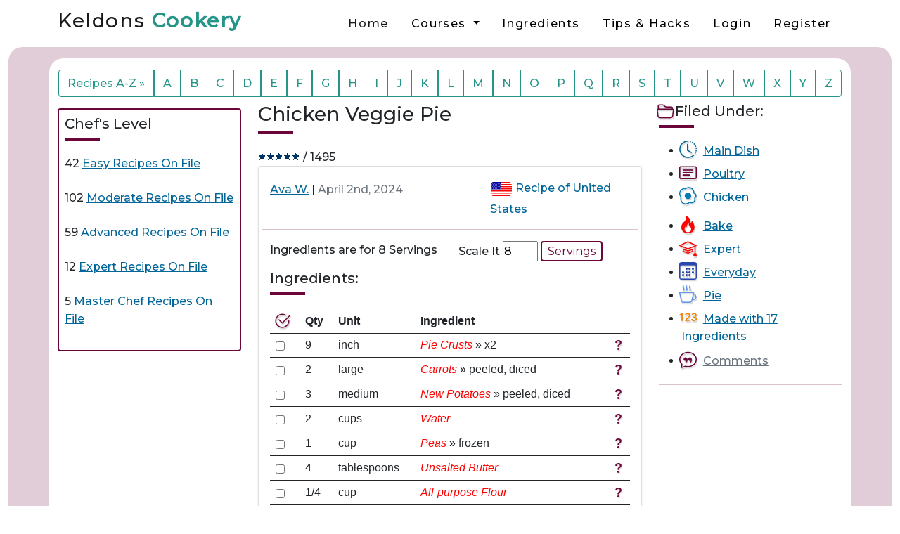

--- FILE ---
content_type: text/html; charset=UTF-8
request_url: https://www.keldons.com/recipes/chicken-veggie-pie
body_size: 14207
content:
<!-- <style>
.hide-on-screen {display:none;}
.yesPrint, .noPrint {display:block;}

@media print {
   .hide-on-screen {display:block;}
   .noPrint {display:none;}
}
</style>
</head>
<body>

<div class="hide-on-screen">Keldons Cookery
    <br>
    https://www.keldons.com
</div>
<div class="yesPrint">Show on screen and print</div>
<div class="noPrint">Shown on screen and hidden in print</div>
-->

<style>
    i.bi {
        display: inline-block;
        /* padding: 0.1em 0.3em; */
        font-size: 1.15rem ;
        transform: scale(1.35);
        text-decoration: none;
    }
    * {
        box-sizing: border-box;
    }

    p {
    font-size: 100%;
    line-height: 1.5;
    margin-bottom: 0;
    margin-top: 5px;
    padding: 0;
    }

    .title {
    color: #d13525;
    font-family: 'Bree Serif', serif;
    }

    .ingredients
    {
        color: #d13525;
        font-family: 'Bree Serif', serif;
        font-size: 120%;
        font-style: italic;
    }
    .related {
    box-shadow: 0 48px 80px -32px rgba(76,63,84, 1.0);
    }

    .input {
    position: absolute;
    opacity: 0;
    }
    input[type="number"]
    {
        width: 50px;
    }



.popup-info {
    position: absolute;
    width: 300px;
    background: white;
    border: 2px solid black;
    margin: auto;
    top: 50%;
    left: 50%;
    transform: translate(-50%, -50%);
    z-index: 10;
    display: none;
    max-height: calc(100vh - 20px);
    overflow-y: auto;
    padding: 10px;
}

.popup-close-btn {
    position: absolute;
    bottom: 0;
    left: 0; /* Adjust the distance from the right */
    width: 100%; /* Width of the close button */
    height: 30px; /* Height of the close button */
    font-size: 24px; /* Adjust the font size of the X */
    line-height: 30px; /* Center the X vertically */
    background-color: rgb(107, 5, 58); /* Background color of the button */
    border: none;
    color: white; /* Color of the X */
    cursor: pointer;
    text-align: center;
    transition: background-color 0.3s; /* Add transition for smooth hover effect */
}

.popup-close-btn:hover {
    background-color: white;
    color: rgb(107, 5, 58);
}



.popup-activator {
    cursor: pointer;
}






    /* Media query for responsiveness */
    @media (max-width: 768px) {
        .popup-info {
            width: 90%;
        }
    }


</style>

<script>
    function strike(elm) {
        if(elm.checked) {
            elm.parentNode.parentNode.className = "strikeout";
        } else {
            elm.parentNode.parentNode.className = "";
        }
    }

    document.addEventListener('DOMContentLoaded', function() {
    var activators = document.querySelectorAll('.popup-activator');

    activators.forEach(function(activator) {
        activator.addEventListener('click', function() {
            var popup = this.nextElementSibling;
            popup.style.display = (popup.style.display === 'block') ? 'none' : 'block';
        });
    });

    var closeBtns = document.querySelectorAll('.popup-close-btn');
    closeBtns.forEach(function(btn) {
        btn.addEventListener('click', function() {
            var popup = this.parentElement;
            popup.style.display = 'none';
        });
    });
});




</script>





<!DOCTYPE html>
<html lang="en">
	<head>

	<!-- Google tag (gtag.js) -->
	<script async src="https://www.googletagmanager.com/gtag/js?id=G-YHSY091ESM"></script>
	<script>
		window.dataLayer = window.dataLayer || [];
		function gtag(){dataLayer.push(arguments);}
		gtag('js', new Date());

		gtag('config', 'G-YHSY091ESM');
	</script>	
	<!-- Google Tag Manager -->
	<script>(function(w,d,s,l,i){w[l]=w[l]||[];w[l].push({'gtm.start':
	new Date().getTime(),event:'gtm.js'});var f=d.getElementsByTagName(s)[0],
	j=d.createElement(s),dl=l!='dataLayer'?'&l='+l:'';j.async=true;j.src=
	'https://www.googletagmanager.com/gtm.js?id='+i+dl;f.parentNode.insertBefore(j,f);
	})(window,document,'script','dataLayer','GTM-W4XS68ZV');</script>
	<!-- End Google Tag Manager -->		

		<meta charset="utf-8">
		<meta http-equiv="X-UA-Compatible" content="IE=edge">
		<meta name="viewport" content="width=device-width, initial-scale=1">
		<meta name="description" content="">
		<meta name="author" content="Keldons Cookery">
		<title>Chicken Veggie Pie | Keldons Cookery</title>

		<script src="https://ajax.googleapis.com/ajax/libs/jquery/3.2.1/jquery.min.js"></script>

		<link rel="preconnect" href="https://fonts.googleapis.com">
		<link rel="preconnect" href="https://fonts.gstatic.com" crossorigin>

		<link href="https://fonts.googleapis.com/css2?family=Lato:wght@400;500&family=Roboto:wght@400;500&family=Montserrat:wght@300;400;500&family=Merriweather:wght@400;500&family=Open+Sans:wght@400;500&display=swap" rel="stylesheet">

		<link rel="stylesheet" href="https://www.keldons.com/themes/default/css/style.css" type="text/css" />

		<!-- this fontawesome is for likes and dislikes -->
		<link rel="stylesheet" href="https://cdnjs.cloudflare.com/ajax/libs/font-awesome/6.5.1/css/all.min.css">

		<link rel="stylesheet" href="https://cdn.jsdelivr.net/npm/bootstrap-icons@1.10.4/font/bootstrap-icons.css">
		<link rel="stylesheet" href="https://www.keldons.com/themes/default/css/bootstrap5.min.css">
		<link rel="stylesheet" href="https://www.keldons.com/themes/default/css/custom.css">
		<script src="https://www.google.com/recaptcha/api.js" async defer></script>
		<script async src="https://pagead2.googlesyndication.com/pagead/js/adsbygoogle.js?client=ca-pub-8599360126591006"
     crossorigin="anonymous"></script>
	</head>	

	<body>
		<!-- Google Tag Manager (noscript) -->
		<noscript><iframe src="https://www.googletagmanager.com/ns.html?id=GTM-W4XS68ZV"
		height="0" width="0" style="display:none;visibility:hidden"></iframe></noscript>
		<!-- End Google Tag Manager (noscript) -->

		<div class="container-fluid">
			<style type="text/css">
    /* nav branding */
    .navbar-brand1 {
        font-weight: bold;
        color: #25958a;
    }

</style>

    <nav id="site-navbar" class="navbar navbar-expand-md navbar-light bg-body-light">
        <div class="container-md">
            <a class="navbar-brand" href="https://www.keldons.com/">
                <h3>Keldons <span class="navbar-brand1">Cookery</span></h3>
            </a>
            <button class="navbar-toggler noPrint" type="button" data-bs-toggle="collapse" data-bs-target="#navbarSupportedContent" aria-controls="navbarSupportedContent" aria-expanded="false" aria-label="Toggle navigation">
                <span class="navbar-toggler-icon"></span>
            </button>
            <div class="collapse navbar-collapse noPrint" id="navbarSupportedContent">
                <ul class="navbar-nav ms-auto mb-2 mb-lg-0">
                    <li class="nav-item">
                        <a class="nav-link active" aria-current="page" href="https://www.keldons.com/">Home</a>
                    </li>

                    <li class="nav-item dropdown">
                        <a class="nav-link dropdown-toggle" href="#" id="navbarDropdown" role="button" data-bs-toggle="dropdown" aria-expanded="false">
                            Courses
                        </a>
                        <ul class="dropdown-menu" aria-labelledby="navbarDropdown">
                                                                    <li class="nav-item">
                                            <a href="https://www.keldons.com/course/breakfast" class="nav-link">Breakfast</a>
                                        </li>
                                                                                <li class="nav-item">
                                            <a href="https://www.keldons.com/course/mid-day" class="nav-link">Mid Day</a>
                                        </li>
                                                                                <li class="nav-item">
                                            <a href="https://www.keldons.com/course/main-dish" class="nav-link">Main Dish</a>
                                        </li>
                                                                                <li class="nav-item">
                                            <a href="https://www.keldons.com/course/desserts" class="nav-link">Dessert</a>
                                        </li>
                                                                                <li class="nav-item">
                                            <a href="https://www.keldons.com/course/appetizers" class="nav-link">Appetizer</a>
                                        </li>
                                                                                <li class="nav-item">
                                            <a href="https://www.keldons.com/course/side-dish" class="nav-link">Side Dish</a>
                                        </li>
                                                                                <li class="nav-item">
                                            <a href="https://www.keldons.com/course/beverages" class="nav-link">Beverage</a>
                                        </li>
                                                                                <li class="nav-item">
                                            <a href="https://www.keldons.com/course/snacks" class="nav-link">Snacks</a>
                                        </li>
                                                                                <li class="nav-item">
                                            <a href="https://www.keldons.com/course/miscellaneous" class="nav-link">Miscellaneous</a>
                                        </li>
                                                                </ul>
                    </li>

                    <li class="nav-item">
                        <a class="nav-link" aria-current="page" href="https://www.keldons.com/ingredients/">Ingredients</a>
                    </li>

                    <li class="nav-item">
                        <a class="nav-link" aria-current="page" href="https://www.keldons.com/hacks/">Tips & Hacks</a>
                    </li>

                    
                                            <li class="nav-item">
                            <a class="nav-link" href="https://www.keldons.com/login/">Login</a>
                        </li>
                        <li class="nav-item">
                            <a class="nav-link" href="https://www.keldons.com/register/">Register</a>
                        </li>
                    


                    

                </ul>





            </div>
        </div>
    </nav>
		
    <div class="container hide-on-screen">
        <div class="row">
            <div class="col-md-2">
                https://www.keldons.com
            </div>
            <div class="col-md-5">
                Preparation Time - 45 Minutes            </div>
            <div class="col-md-5">
                Preparation Method - Bake            </div>
        </div>
    </div>

    
    <div class="container-fluid py-3 recipe-main my-rounded-corner">
        <div class="container bg-white py-2 my-rounded-corner">
            <div class="col-md-12">
                <style>
    /* (1) Change buttons (excluding active or disabled)*/
    .pagination>li>a {
        background-color: #ffffff;
        border-color: #25958a;
        color: #25958a;
    }

    /* (2) Change disabled buttons*/
    .pagination>.disabled>a,
    .pagination>.disabled>a:hover,
    .pagination>.disabled>a:focus {
        background-color: #E0FFFF;
        border-color: #25958a;
        color: #25958a;
    }

    /* (3) Change active or hover button color*/
    .pagination>.active-ai>a,
    .pagination>.active-ai>a:hover,
    .pagination>.active-ai>a:focus,
    .pagination>li>a:hover,
    .pagination>li>a:focus {
        background-color: #25958a;
        border-color: #25958a;
        color: #ffffff;
    }
</style>

    <form action="https://www.keldons.com/modules/recipes/alphabet_show.php" method="POST" name="search" onclick="submit">
        <nav>
            <ul class="pagination justify-content-evenly my-2" style="flex-wrap: wrap;">
                <li class="page-item"><a href="#" class="page-link">Recipes A-Z &raquo;</a></li>
                                        <li class="page-item"><a href="https://www.keldons.com/modules/recipes/alphabet_show.php?letter=A" class="page-link">A</a></li>
                                                <li class="page-item"><a href="https://www.keldons.com/modules/recipes/alphabet_show.php?letter=B" class="page-link">B</a></li>
                                                <li class="page-item"><a href="https://www.keldons.com/modules/recipes/alphabet_show.php?letter=C" class="page-link">C</a></li>
                                                <li class="page-item"><a href="https://www.keldons.com/modules/recipes/alphabet_show.php?letter=D" class="page-link">D</a></li>
                                                <li class="page-item"><a href="https://www.keldons.com/modules/recipes/alphabet_show.php?letter=E" class="page-link">E</a></li>
                                                <li class="page-item"><a href="https://www.keldons.com/modules/recipes/alphabet_show.php?letter=F" class="page-link">F</a></li>
                                                <li class="page-item"><a href="https://www.keldons.com/modules/recipes/alphabet_show.php?letter=G" class="page-link">G</a></li>
                                                <li class="page-item"><a href="https://www.keldons.com/modules/recipes/alphabet_show.php?letter=H" class="page-link">H</a></li>
                                                <li class="page-item"><a href="https://www.keldons.com/modules/recipes/alphabet_show.php?letter=I" class="page-link">I</a></li>
                                                <li class="page-item"><a href="https://www.keldons.com/modules/recipes/alphabet_show.php?letter=J" class="page-link">J</a></li>
                                                <li class="page-item"><a href="https://www.keldons.com/modules/recipes/alphabet_show.php?letter=K" class="page-link">K</a></li>
                                                <li class="page-item"><a href="https://www.keldons.com/modules/recipes/alphabet_show.php?letter=L" class="page-link">L</a></li>
                                                <li class="page-item"><a href="https://www.keldons.com/modules/recipes/alphabet_show.php?letter=M" class="page-link">M</a></li>
                                                <li class="page-item"><a href="https://www.keldons.com/modules/recipes/alphabet_show.php?letter=N" class="page-link">N</a></li>
                                                <li class="page-item"><a href="https://www.keldons.com/modules/recipes/alphabet_show.php?letter=O" class="page-link">O</a></li>
                                                <li class="page-item"><a href="https://www.keldons.com/modules/recipes/alphabet_show.php?letter=P" class="page-link">P</a></li>
                                                <li class="page-item"><a href="https://www.keldons.com/modules/recipes/alphabet_show.php?letter=Q" class="page-link">Q</a></li>
                                                <li class="page-item"><a href="https://www.keldons.com/modules/recipes/alphabet_show.php?letter=R" class="page-link">R</a></li>
                                                <li class="page-item"><a href="https://www.keldons.com/modules/recipes/alphabet_show.php?letter=S" class="page-link">S</a></li>
                                                <li class="page-item"><a href="https://www.keldons.com/modules/recipes/alphabet_show.php?letter=T" class="page-link">T</a></li>
                                                <li class="page-item"><a href="https://www.keldons.com/modules/recipes/alphabet_show.php?letter=U" class="page-link">U</a></li>
                                                <li class="page-item"><a href="https://www.keldons.com/modules/recipes/alphabet_show.php?letter=V" class="page-link">V</a></li>
                                                <li class="page-item"><a href="https://www.keldons.com/modules/recipes/alphabet_show.php?letter=W" class="page-link">W</a></li>
                                                <li class="page-item"><a href="https://www.keldons.com/modules/recipes/alphabet_show.php?letter=X" class="page-link">X</a></li>
                                                <li class="page-item"><a href="https://www.keldons.com/modules/recipes/alphabet_show.php?letter=Y" class="page-link">Y</a></li>
                                                <li class="page-item"><a href="https://www.keldons.com/modules/recipes/alphabet_show.php?letter=Z" class="page-link">Z</a></li>
                                    </ul>
        </nav>
    </form>
            </div>
            <div class="row mt-2">
                <!-- Left Side -->
                <div class="col-md-3 noPrint">
                    
    <div class="recipe-border rounded p-2 my-2 bg-white">    
        <h5>Chef's Level</h5>
        <div class="recipe-underline"></div>
                        <div class="row">
                    <div class="col-md-12 mb-4">
                        42 <a href="https://www.keldons.com/difficulty/easy"> Easy Recipes On File</a>
                    </div>
                </div>
                                <div class="row">
                    <div class="col-md-12 mb-4">
                        102 <a href="https://www.keldons.com/difficulty/moderate"> Moderate Recipes On File</a>
                    </div>
                </div>
                                <div class="row">
                    <div class="col-md-12 mb-4">
                        59 <a href="https://www.keldons.com/difficulty/advanced"> Advanced Recipes On File</a>
                    </div>
                </div>
                                <div class="row">
                    <div class="col-md-12 mb-4">
                        12 <a href="https://www.keldons.com/difficulty/expert"> Expert Recipes On File</a>
                    </div>
                </div>
                                <div class="row">
                    <div class="col-md-12 mb-4">
                        5 <a href="https://www.keldons.com/difficulty/master-chef"> Master Chef Recipes On File</a>
                    </div>
                </div>
                </div>                    <hr class="recipe-hr">
                    
            <span class="mt-2 text-center noPrint">
                <!-- fixed square April 1 2024 -->
                <ins class="adsbygoogle"
                    style="display:inline-block;text-align:center;width:300px;height:300px"
                    data-ad-client="ca-pub-8599360126591006"
                    data-ad-slot="8709834656"></ins>
                <script>
                    (adsbygoogle = window.adsbygoogle || []).push({});
                </script>
            </span>
                            <hr class="recipe-hr">
                    <!---start related recipes-->
                                            <div class="my-2">
                            <h5>Recipes that Compliment:</h5>
                            <div class="recipe-underline"></div>
                                                            <ul>
                                    <li>
                                        <p>
                                            <a href="https://www.keldons.com/recipes/basic-chicken-stock" target="_blank">Basic Chicken Stock</a>

                                            <div><img src="https://www.keldons.com/themes/default/images/filled_star.gif" class="icon-200 mb-1"><img src="https://www.keldons.com/themes/default/images/filled_star.gif" class="icon-200 mb-1"><img src="https://www.keldons.com/themes/default/images/filled_star.gif" class="icon-200 mb-1"><img src="https://www.keldons.com/themes/default/images/filled_star.gif" class="icon-200 mb-1"><img src="https://www.keldons.com/themes/default/images/filled_star.gif" class="icon-200 mb-1"> / 842</div>
                                        </p>
                                    </li>
                                </ul>
                                                            <ul>
                                    <li>
                                        <p>
                                            <a href="https://www.keldons.com/recipes/basic-chicken-stock-2" target="_blank">Basic Chicken Stock #2</a>

                                            <div><img src="https://www.keldons.com/themes/default/images/filled_star.gif" class="icon-200 mb-1"><img src="https://www.keldons.com/themes/default/images/filled_star.gif" class="icon-200 mb-1"><img src="https://www.keldons.com/themes/default/images/filled_star.gif" class="icon-200 mb-1"><img src="https://www.keldons.com/themes/default/images/filled_star.gif" class="icon-200 mb-1"><img src="https://www.keldons.com/themes/default/images/filled_star.gif" class="icon-200 mb-1"> / 2037</div>
                                        </p>
                                    </li>
                                </ul>
                                                    </div>
                        <hr class="recipe-hr">
                                            <!---end related recipes-->
                    
            <span class="mt-2 text-center noPrint">
                <!-- fixed square April 1 2024 -->
                <ins class="adsbygoogle"
                    style="display:inline-block;text-align:center;width:300px;height:300px"
                    data-ad-client="ca-pub-8599360126591006"
                    data-ad-slot="8709834656"></ins>
                <script>
                    (adsbygoogle = window.adsbygoogle || []).push({});
                </script>
            </span>
                            <hr class="recipe-hr noPrint">
                </div>
                <!-- Start Middle Column -->
                <div class="col-md-6">
                                            <div class="col-md-12">
                            <h3 class="text-dark">
                                Chicken Veggie Pie                            </h3>
                        <div class="recipe-underline"></div>
                        <div><img src="https://www.keldons.com/themes/default/images/filled_star.gif" class="icon-200 mb-1"><img src="https://www.keldons.com/themes/default/images/filled_star.gif" class="icon-200 mb-1"><img src="https://www.keldons.com/themes/default/images/filled_star.gif" class="icon-200 mb-1"><img src="https://www.keldons.com/themes/default/images/filled_star.gif" class="icon-200 mb-1"><img src="https://www.keldons.com/themes/default/images/filled_star.gif" class="icon-200 mb-1"> / 1495</div>                    
                    
                    <div class="card card-body shadow-sm mb-4">
                        <!-- header start -->
                        <div class="row">
                            <div class="col-md-7 float-md-start mt-1 noPrint">
                                                                        <a href="https://www.keldons.com/user/ava-w3707">Ava W.</a> | <span class="text-muted">April 2nd, 2024</span>
                                                                    </div>
                            <div class="col-md-5 float-md-end noPrint">
                                                                    <img src="https://www.keldons.com/uploads/flags/1.png" class="text-center rounded-circle" width="32px" alt="Recipe of: United States" title="Recipe of: United States">
                                    <a href="https://www.keldons.com/ethnic/united-states" alt="Recipe of: United States" title="Recipe of: United States">
                                        Recipe of United States</a>
                                                            </div>
                            <hr class="recipe-hr mt-3 noPrint">
                        </div>
                        <div class="row mb-1">
                                                            <form action="GET">
                                    <input type="hidden" name="recipe_id" value="76">
                                    <input type="hidden" name="slug" value="chicken-veggie-pie">

                                    <div class="row">
                                        <div class="col-6 float-md-start">
                                            Ingredients are for 8 Servings                                        </div>
                                        <div class="col-6 float-md-end noPrint">
                                            Scale It
                                            <input type="number" name="recipe_scale" value="8">
                                            <button type="submit" class="recipe-button px-2">
                                                Servings                                            </button>
                                        </div>
                                    </div>
                                </form>
                                                        </div>
                        <!---end scale it-->

                        
                        <!-- Ingredients Start -->
                        <style>
                            table {
                                border-collapse: collapse;
                            }
                            td {
                                position: relative;
                                padding: 5px 10px;
                            }
                            tr.strikeout td:before {
                                content: " ";
                                position: absolute;
                                top: 50%;
                                left: 0;
                                border-bottom: 2px solid #6b053a;
                                width: 100%;
                            }
                        </style>

                        <div class="row">
                            <div class="container">
                                <h5 class="card-title my-2">Ingredients:</h5>
                                <div class="recipe-underline"></div>
                                <table class="table table-hover">
                                    <tr>
                                        <thead>
                                            <th class="col-md-1"><i class="bi bi-check2-circle recipe-icon"></i></th>
                                            <th>Qty</th>
                                            <th>Unit</th>
                                            <th>Ingredient</th>
                                            <th class="col-md-1"></th>
                                        </thead>
                                    </tr>
                                                                        <tbody>
                                                                                    <tr>
                                                <td><input type="checkbox" class="mt-1" onclick="strike(this)"></td>
                                                <td>9</td>
                                                <td>inch</td>
                                                <td>
                                                                                                        <i style="color: red;"> Pie Crusts</i>
                                                    &raquo;
                                                             x2                                                                                                        </td>

                                                                                                <td>
                                                                                                                <i class="bi bi-question recipe-icon float-md-end popup-activator"></i>
                                                            <div class="popup-info border rounded shadow bg-white">
                                                                <div class="card-header bg-white">
                                                                                                                                                <b> Pie Crusts</b>
                                                                                                                                            </div>
                                                                <div class="card-body">
                                                                    Pie crusts are the base and sometimes the top of a pie. They're made from a dough that typically includes flour, ice cold fat, like butter, shortening, or lard, water, and sometimes sugar                                                                </div>
                                                                <span class="float-md-end">
                                                                    <a href="https://www.keldons.com/ingredient/pie-crusts" class="m-2" target="_blank">
                                                                        Read more...
                                                                    </a>
                                                                </span>
                                                                <br>
                                                                <hr class="recipe-hr noPrint">
                                                                <button class="popup-close-btn" aria-label="Close">&times;</button>
                                                            </div>
                                                                                                                                                                </td>
                                            </tr>
                                    </tbody>
                                                                        <tbody>
                                                                                    <tr>
                                                <td><input type="checkbox" class="mt-1" onclick="strike(this)"></td>
                                                <td>2</td>
                                                <td>large</td>
                                                <td>
                                                                                                        <i style="color: red;"> Carrots</i>
                                                    &raquo;
                                                             peeled, diced                                                                                                        </td>

                                                                                                <td>
                                                                                                                <i class="bi bi-question recipe-icon float-md-end popup-activator"></i>
                                                            <div class="popup-info border rounded shadow bg-white">
                                                                <div class="card-header bg-white">
                                                                                                                                                <div class="row">
                                                                                <div class="col-md-4 float-md-start mt-3">
                                                                                <a href="https://www.keldons.com/ingredient/carrots" target="_blank">
                                                                                    <img src="https://www.keldons.com/uploads/ingredients/carrots.jpg" style="display:block;width:50px;">
                                                                                </a>
                                                                                </div>
                                                                                <div class="col-md-8 float-start my-3 ">
                                                                                    <b> Carrots</b>
                                                                                </div>
                                                                            </div>
                                                                                                                                            </div>
                                                                <div class="card-body">
                                                                    Carrots, pronounced KAR-uts, are a root vegetable known for their vibrant orange color, although they can also be found in purple, yellow, white, and red varieties.<br />
<br />
Crunchy, sweet, and highly nutritious, carrots are used                                                                </div>
                                                                <span class="float-md-end">
                                                                    <a href="https://www.keldons.com/ingredient/carrots" class="m-2" target="_blank">
                                                                        Read more...
                                                                    </a>
                                                                </span>
                                                                <br>
                                                                <hr class="recipe-hr noPrint">
                                                                <button class="popup-close-btn" aria-label="Close">&times;</button>
                                                            </div>
                                                                                                                                                                </td>
                                            </tr>
                                    </tbody>
                                                                        <tbody>
                                                                                    <tr>
                                                <td><input type="checkbox" class="mt-1" onclick="strike(this)"></td>
                                                <td>3</td>
                                                <td>medium</td>
                                                <td>
                                                                                                        <i style="color: red;"> New Potatoes</i>
                                                    &raquo;
                                                             peeled, diced                                                                                                        </td>

                                                                                                <td>
                                                                                                                <i class="bi bi-question recipe-icon float-md-end popup-activator"></i>
                                                            <div class="popup-info border rounded shadow bg-white">
                                                                <div class="card-header bg-white">
                                                                                                                                                <div class="row">
                                                                                <div class="col-md-4 float-md-start mt-3">
                                                                                <a href="https://www.keldons.com/ingredient/new-potatoes" target="_blank">
                                                                                    <img src="https://www.keldons.com/uploads/ingredients/new-potatoes.png" style="display:block;width:50px;">
                                                                                </a>
                                                                                </div>
                                                                                <div class="col-md-8 float-start my-3 ">
                                                                                    <b> New Potatoes</b>
                                                                                </div>
                                                                            </div>
                                                                                                                                            </div>
                                                                <div class="card-body">
                                                                    New Potatoes - pronounced 'NOO POH-tay-toes' are young, small potatoes harvested early in the season before they've had a chance to fully mature.<br />
<br />
Unlike fully grown potatoes, new potatoes have a thinner, more delicate                                                                </div>
                                                                <span class="float-md-end">
                                                                    <a href="https://www.keldons.com/ingredient/new-potatoes" class="m-2" target="_blank">
                                                                        Read more...
                                                                    </a>
                                                                </span>
                                                                <br>
                                                                <hr class="recipe-hr noPrint">
                                                                <button class="popup-close-btn" aria-label="Close">&times;</button>
                                                            </div>
                                                                                                                                                                </td>
                                            </tr>
                                    </tbody>
                                                                        <tbody>
                                                                                    <tr>
                                                <td><input type="checkbox" class="mt-1" onclick="strike(this)"></td>
                                                <td>2</td>
                                                <td>cups</td>
                                                <td>
                                                                                                        <i style="color: red;"> Water</i>
                                                                                                    </td>

                                                                                                <td>
                                                                                                                <i class="bi bi-question recipe-icon float-md-end popup-activator"></i>
                                                            <div class="popup-info border rounded shadow bg-white">
                                                                <div class="card-header bg-white">
                                                                                                                                                <div class="row">
                                                                                <div class="col-md-4 float-md-start mt-3">
                                                                                <a href="https://www.keldons.com/ingredient/water" target="_blank">
                                                                                    <img src="https://www.keldons.com/uploads/ingredients/ai-water.webp" style="display:block;width:50px;">
                                                                                </a>
                                                                                </div>
                                                                                <div class="col-md-8 float-start my-3 ">
                                                                                    <b> Water</b>
                                                                                </div>
                                                                            </div>
                                                                                                                                            </div>
                                                                <div class="card-body">
                                                                    Water, the essence of life, is a transparent, tasteless, and odorless liquid that covers about 71% of the Earth's surface. Its neutral flavor allows other ingredients to shine while enhancing the overall texture                                                                </div>
                                                                <span class="float-md-end">
                                                                    <a href="https://www.keldons.com/ingredient/water" class="m-2" target="_blank">
                                                                        Read more...
                                                                    </a>
                                                                </span>
                                                                <br>
                                                                <hr class="recipe-hr noPrint">
                                                                <button class="popup-close-btn" aria-label="Close">&times;</button>
                                                            </div>
                                                                                                                                                                </td>
                                            </tr>
                                    </tbody>
                                                                        <tbody>
                                                                                    <tr>
                                                <td><input type="checkbox" class="mt-1" onclick="strike(this)"></td>
                                                <td>1</td>
                                                <td>cup</td>
                                                <td>
                                                                                                        <i style="color: red;"> Peas</i>
                                                    &raquo;
                                                             frozen                                                                                                        </td>

                                                                                                <td>
                                                                                                                <i class="bi bi-question recipe-icon float-md-end popup-activator"></i>
                                                            <div class="popup-info border rounded shadow bg-white">
                                                                <div class="card-header bg-white">
                                                                                                                                                <div class="row">
                                                                                <div class="col-md-4 float-md-start mt-3">
                                                                                <a href="https://www.keldons.com/ingredient/peas" target="_blank">
                                                                                    <img src="https://www.keldons.com/uploads/ingredients/peas.png" style="display:block;width:50px;">
                                                                                </a>
                                                                                </div>
                                                                                <div class="col-md-8 float-start my-3 ">
                                                                                    <b> Peas</b>
                                                                                </div>
                                                                            </div>
                                                                                                                                            </div>
                                                                <div class="card-body">
                                                                    Peas are small, green vegetables known for their sweet flavor. They come from the plant Pisum sativum and are harvested in the pod.<br />
<br />
Known by their sweet, starchy flavor, peas are used in everything                                                                </div>
                                                                <span class="float-md-end">
                                                                    <a href="https://www.keldons.com/ingredient/peas" class="m-2" target="_blank">
                                                                        Read more...
                                                                    </a>
                                                                </span>
                                                                <br>
                                                                <hr class="recipe-hr noPrint">
                                                                <button class="popup-close-btn" aria-label="Close">&times;</button>
                                                            </div>
                                                                                                                                                                </td>
                                            </tr>
                                    </tbody>
                                                                        <tbody>
                                                                                    <tr>
                                                <td><input type="checkbox" class="mt-1" onclick="strike(this)"></td>
                                                <td>4</td>
                                                <td>tablespoons</td>
                                                <td>
                                                                                                        <i style="color: red;"> Unsalted Butter</i>
                                                                                                    </td>

                                                                                                <td>
                                                                                                                <i class="bi bi-question recipe-icon float-md-end popup-activator"></i>
                                                            <div class="popup-info border rounded shadow bg-white">
                                                                <div class="card-header bg-white">
                                                                                                                                                <div class="row">
                                                                                <div class="col-md-4 float-md-start mt-3">
                                                                                <a href="https://www.keldons.com/ingredient/unsalted-butter" target="_blank">
                                                                                    <img src="https://www.keldons.com/uploads/ingredients/butter.jpg" style="display:block;width:50px;">
                                                                                </a>
                                                                                </div>
                                                                                <div class="col-md-8 float-start my-3 ">
                                                                                    <b> Unsalted Butter</b>
                                                                                </div>
                                                                            </div>
                                                                                                                                            </div>
                                                                <div class="card-body">
                                                                    Unsalted butter pronounced 'uhn-SAWL-tid BUH-tur' is butter that has no added salt, offering the pure, sweet cream flavor of butter. This type of butter is preferred in baking and cooking because it allows                                                                </div>
                                                                <span class="float-md-end">
                                                                    <a href="https://www.keldons.com/ingredient/unsalted-butter" class="m-2" target="_blank">
                                                                        Read more...
                                                                    </a>
                                                                </span>
                                                                <br>
                                                                <hr class="recipe-hr noPrint">
                                                                <button class="popup-close-btn" aria-label="Close">&times;</button>
                                                            </div>
                                                                                                                                                                </td>
                                            </tr>
                                    </tbody>
                                                                        <tbody>
                                                                                    <tr>
                                                <td><input type="checkbox" class="mt-1" onclick="strike(this)"></td>
                                                <td> 1/4</td>
                                                <td>cup</td>
                                                <td>
                                                                                                        <i style="color: red;"> All-purpose Flour</i>
                                                                                                    </td>

                                                                                                <td>
                                                                                                                <i class="bi bi-question recipe-icon float-md-end popup-activator"></i>
                                                            <div class="popup-info border rounded shadow bg-white">
                                                                <div class="card-header bg-white">
                                                                                                                                                <div class="row">
                                                                                <div class="col-md-4 float-md-start mt-3">
                                                                                <a href="https://www.keldons.com/ingredient/all-purpose-flour" target="_blank">
                                                                                    <img src="https://www.keldons.com/uploads/ingredients/flour.jpg" style="display:block;width:50px;">
                                                                                </a>
                                                                                </div>
                                                                                <div class="col-md-8 float-start my-3 ">
                                                                                    <b> All-purpose Flour</b>
                                                                                </div>
                                                                            </div>
                                                                                                                                            </div>
                                                                <div class="card-body">
                                                                    All-purpose flour, pronounced 'awl-PUR-puhs flour' is a staple in baking and cooking. It's a flexible ingredient made from wheat that has been milled to remove the bran and germ, leaving behind the endosperm                                                                </div>
                                                                <span class="float-md-end">
                                                                    <a href="https://www.keldons.com/ingredient/all-purpose-flour" class="m-2" target="_blank">
                                                                        Read more...
                                                                    </a>
                                                                </span>
                                                                <br>
                                                                <hr class="recipe-hr noPrint">
                                                                <button class="popup-close-btn" aria-label="Close">&times;</button>
                                                            </div>
                                                                                                                                                                </td>
                                            </tr>
                                    </tbody>
                                                                        <tbody>
                                                                                    <tr>
                                                <td><input type="checkbox" class="mt-1" onclick="strike(this)"></td>
                                                <td>2</td>
                                                <td>cups</td>
                                                <td>
                                                                                                        <i style="color: red;"> Chicken Stock</i>
                                                                                                    </td>

                                                                                                <td>
                                                                                                                <i class="bi bi-question recipe-icon float-md-end popup-activator"></i>
                                                            <div class="popup-info border rounded shadow bg-white">
                                                                <div class="card-header bg-white">
                                                                                                                                                <b> Chicken Stock</b>
                                                                                                                                            </div>
                                                                <div class="card-body">
                                                                    Chicken stock is a flavorful liquid made by simmering chicken bones, and sometimes meat. in water, along with onions, carrots, and celery and herbs like parsley, thyme and bay leaves.<br />
<br />
The purpose is to                                                                </div>
                                                                <span class="float-md-end">
                                                                    <a href="https://www.keldons.com/ingredient/chicken-stock" class="m-2" target="_blank">
                                                                        Read more...
                                                                    </a>
                                                                </span>
                                                                <br>
                                                                <hr class="recipe-hr noPrint">
                                                                <button class="popup-close-btn" aria-label="Close">&times;</button>
                                                            </div>
                                                                                                                                                                </td>
                                            </tr>
                                    </tbody>
                                                                        <tbody>
                                                                                    <tr>
                                                <td><input type="checkbox" class="mt-1" onclick="strike(this)"></td>
                                                <td> 1/2</td>
                                                <td>cup</td>
                                                <td>
                                                                                                        <i style="color: red;"> Heavy Cream</i>
                                                                                                    </td>

                                                                                                <td>
                                                                                                                <i class="bi bi-question recipe-icon float-md-end popup-activator"></i>
                                                            <div class="popup-info border rounded shadow bg-white">
                                                                <div class="card-header bg-white">
                                                                                                                                                <div class="row">
                                                                                <div class="col-md-4 float-md-start mt-3">
                                                                                <a href="https://www.keldons.com/ingredient/heavy-cream" target="_blank">
                                                                                    <img src="https://www.keldons.com/uploads/ingredients/whipping-cream.jpg" style="display:block;width:50px;">
                                                                                </a>
                                                                                </div>
                                                                                <div class="col-md-8 float-start my-3 ">
                                                                                    <b> Heavy Cream</b>
                                                                                </div>
                                                                            </div>
                                                                                                                                            </div>
                                                                <div class="card-body">
                                                                    Heavy Cream - pronounced 'HEV-ee kreem', also known as heavy whipping cream, is a thick, rich cream with a high fat content of about 36% or more. This high fat content allows it                                                                </div>
                                                                <span class="float-md-end">
                                                                    <a href="https://www.keldons.com/ingredient/heavy-cream" class="m-2" target="_blank">
                                                                        Read more...
                                                                    </a>
                                                                </span>
                                                                <br>
                                                                <hr class="recipe-hr noPrint">
                                                                <button class="popup-close-btn" aria-label="Close">&times;</button>
                                                            </div>
                                                                                                                                                                </td>
                                            </tr>
                                    </tbody>
                                                                        <tbody>
                                                                                    <tr>
                                                <td><input type="checkbox" class="mt-1" onclick="strike(this)"></td>
                                                <td>2</td>
                                                <td>teaspoons</td>
                                                <td>
                                                                                                        <i style="color: red;"> Dried Dill</i>
                                                                                                    </td>

                                                                                                <td>
                                                                                                                <i class="bi bi-question recipe-icon float-md-end popup-activator"></i>
                                                            <div class="popup-info border rounded shadow bg-white">
                                                                <div class="card-header bg-white">
                                                                                                                                                <div class="row">
                                                                                <div class="col-md-4 float-md-start mt-3">
                                                                                <a href="https://www.keldons.com/ingredient/dried-dill" target="_blank">
                                                                                    <img src="https://www.keldons.com/uploads/ingredients/dill-dried.jpg" style="display:block;width:50px;">
                                                                                </a>
                                                                                </div>
                                                                                <div class="col-md-8 float-start my-3 ">
                                                                                    <b> Dried Dill</b>
                                                                                </div>
                                                                            </div>
                                                                                                                                            </div>
                                                                <div class="card-body">
                                                                    Dried dill is the dehydrated form of the fresh dill weed herb, known for its light, feathery 'fronds' and distinctive flavor that combines hints of celery, fennel, and a slight anise-like sweetness.<br />
<br />
It’s commonly                                                                </div>
                                                                <span class="float-md-end">
                                                                    <a href="https://www.keldons.com/ingredient/dried-dill" class="m-2" target="_blank">
                                                                        Read more...
                                                                    </a>
                                                                </span>
                                                                <br>
                                                                <hr class="recipe-hr noPrint">
                                                                <button class="popup-close-btn" aria-label="Close">&times;</button>
                                                            </div>
                                                                                                                                                                </td>
                                            </tr>
                                    </tbody>
                                                                        <tbody>
                                                                                    <tr>
                                                <td><input type="checkbox" class="mt-1" onclick="strike(this)"></td>
                                                <td> 1/8</td>
                                                <td>teaspoon</td>
                                                <td>
                                                                                                        <i style="color: red;"> Ground Nutmeg</i>
                                                                                                    </td>

                                                                                                <td>
                                                                                                                <i class="bi bi-question recipe-icon float-md-end popup-activator"></i>
                                                            <div class="popup-info border rounded shadow bg-white">
                                                                <div class="card-header bg-white">
                                                                                                                                                <div class="row">
                                                                                <div class="col-md-4 float-md-start mt-3">
                                                                                <a href="https://www.keldons.com/ingredient/ground-nutmeg" target="_blank">
                                                                                    <img src="https://www.keldons.com/uploads/ingredients/ai-nutmeg.webp" style="display:block;width:50px;">
                                                                                </a>
                                                                                </div>
                                                                                <div class="col-md-8 float-start my-3 ">
                                                                                    <b> Ground Nutmeg</b>
                                                                                </div>
                                                                            </div>
                                                                                                                                            </div>
                                                                <div class="card-body">
                                                                    Ground nutmeg is a spice made by grinding the seed of the nutmeg tree, aka Myristica fragrans, into a fine powder. The nutmeg tree is unique in that it produces two spices: nutmeg,                                                                </div>
                                                                <span class="float-md-end">
                                                                    <a href="https://www.keldons.com/ingredient/ground-nutmeg" class="m-2" target="_blank">
                                                                        Read more...
                                                                    </a>
                                                                </span>
                                                                <br>
                                                                <hr class="recipe-hr noPrint">
                                                                <button class="popup-close-btn" aria-label="Close">&times;</button>
                                                            </div>
                                                                                                                                                                </td>
                                            </tr>
                                    </tbody>
                                                                        <tbody>
                                                                                    <tr>
                                                <td><input type="checkbox" class="mt-1" onclick="strike(this)"></td>
                                                <td> 1/2</td>
                                                <td>teaspoon</td>
                                                <td>
                                                                                                        <i style="color: red;"> Salt</i>
                                                                                                    </td>

                                                                                                <td>
                                                                                                                <i class="bi bi-question recipe-icon float-md-end popup-activator"></i>
                                                            <div class="popup-info border rounded shadow bg-white">
                                                                <div class="card-header bg-white">
                                                                                                                                                <div class="row">
                                                                                <div class="col-md-4 float-md-start mt-3">
                                                                                <a href="https://www.keldons.com/ingredient/salt" target="_blank">
                                                                                    <img src="https://www.keldons.com/uploads/ingredients/sugar.jpg" style="display:block;width:50px;">
                                                                                </a>
                                                                                </div>
                                                                                <div class="col-md-8 float-start my-3 ">
                                                                                    <b> Salt</b>
                                                                                </div>
                                                                            </div>
                                                                                                                                            </div>
                                                                <div class="card-body">
                                                                    Salt, pronounced 'sawlt', is a finely ground mineral primarily composed of sodium chloride. It is the most common type of salt used in everyday cooking and seasoning.<br />
<br />
Above and beyond its basic uses, table                                                                </div>
                                                                <span class="float-md-end">
                                                                    <a href="https://www.keldons.com/ingredient/salt" class="m-2" target="_blank">
                                                                        Read more...
                                                                    </a>
                                                                </span>
                                                                <br>
                                                                <hr class="recipe-hr noPrint">
                                                                <button class="popup-close-btn" aria-label="Close">&times;</button>
                                                            </div>
                                                                                                                                                                </td>
                                            </tr>
                                    </tbody>
                                                                        <tbody>
                                                                                    <tr>
                                                <td><input type="checkbox" class="mt-1" onclick="strike(this)"></td>
                                                <td> 1/4</td>
                                                <td>teaspoon</td>
                                                <td>
                                                                                                        <i style="color: red;"> Black Pepper</i>
                                                                                                    </td>

                                                                                                <td>
                                                                                                                <i class="bi bi-question recipe-icon float-md-end popup-activator"></i>
                                                            <div class="popup-info border rounded shadow bg-white">
                                                                <div class="card-header bg-white">
                                                                                                                                                <div class="row">
                                                                                <div class="col-md-4 float-md-start mt-3">
                                                                                <a href="https://www.keldons.com/ingredient/black-pepper" target="_blank">
                                                                                    <img src="https://www.keldons.com/uploads/ingredients/black-pepper.jpg" style="display:block;width:50px;">
                                                                                </a>
                                                                                </div>
                                                                                <div class="col-md-8 float-start my-3 ">
                                                                                    <b> Black Pepper</b>
                                                                                </div>
                                                                            </div>
                                                                                                                                            </div>
                                                                <div class="card-body">
                                                                    Black pepper, pronounced 'blak PEH-per', is made from peppercorns that are dried and then ground into a fine powder. It's one of the most commonly used spices, known for its sharp, slightly spicy                                                                </div>
                                                                <span class="float-md-end">
                                                                    <a href="https://www.keldons.com/ingredient/black-pepper" class="m-2" target="_blank">
                                                                        Read more...
                                                                    </a>
                                                                </span>
                                                                <br>
                                                                <hr class="recipe-hr noPrint">
                                                                <button class="popup-close-btn" aria-label="Close">&times;</button>
                                                            </div>
                                                                                                                                                                </td>
                                            </tr>
                                    </tbody>
                                                                        <tbody>
                                                                                    <tr>
                                                <td><input type="checkbox" class="mt-1" onclick="strike(this)"></td>
                                                <td>1</td>
                                                <td>cup</td>
                                                <td>
                                                                                                        <i style="color: red;"> Chicken</i>
                                                    &raquo;
                                                             cooked, cubed                                                                                                        </td>

                                                                                                <td>
                                                                                                                <i class="bi bi-question recipe-icon float-md-end popup-activator"></i>
                                                            <div class="popup-info border rounded shadow bg-white">
                                                                <div class="card-header bg-white">
                                                                                                                                                <div class="row">
                                                                                <div class="col-md-4 float-md-start mt-3">
                                                                                <a href="https://www.keldons.com/ingredient/chicken" target="_blank">
                                                                                    <img src="https://www.keldons.com/uploads/ingredients/fryer-chicken.png" style="display:block;width:50px;">
                                                                                </a>
                                                                                </div>
                                                                                <div class="col-md-8 float-start my-3 ">
                                                                                    <b> Chicken</b>
                                                                                </div>
                                                                            </div>
                                                                                                                                            </div>
                                                                <div class="card-body">
                                                                    Chicken - pronounced 'CHIK-in' is a type of poultry and one of the most common and versatile meats eaten worldwide. It can be prepared in numerous ways, including grilling, baking, frying, and boiling.<br />
<br />
Chicken                                                                </div>
                                                                <span class="float-md-end">
                                                                    <a href="https://www.keldons.com/ingredient/chicken" class="m-2" target="_blank">
                                                                        Read more...
                                                                    </a>
                                                                </span>
                                                                <br>
                                                                <hr class="recipe-hr noPrint">
                                                                <button class="popup-close-btn" aria-label="Close">&times;</button>
                                                            </div>
                                                                                                                                                                </td>
                                            </tr>
                                    </tbody>
                                                                        <tbody>
                                                                                    <tr>
                                                <td><input type="checkbox" class="mt-1" onclick="strike(this)"></td>
                                                <td>12</td>
                                                <td>whole</td>
                                                <td>
                                                                                                        <i style="color: red;"> Pearl Onions</i>
                                                    &raquo;
                                                             peeled, halved                                                                                                        </td>

                                                                                                <td>
                                                                                                                <i class="bi bi-question recipe-icon float-md-end popup-activator"></i>
                                                            <div class="popup-info border rounded shadow bg-white">
                                                                <div class="card-header bg-white">
                                                                                                                                                <div class="row">
                                                                                <div class="col-md-4 float-md-start mt-3">
                                                                                <a href="https://www.keldons.com/ingredient/pearl-onions" target="_blank">
                                                                                    <img src="https://www.keldons.com/uploads/ingredients/pearl-onions.png" style="display:block;width:50px;">
                                                                                </a>
                                                                                </div>
                                                                                <div class="col-md-8 float-start my-3 ">
                                                                                    <b> Pearl Onions</b>
                                                                                </div>
                                                                            </div>
                                                                                                                                            </div>
                                                                <div class="card-body">
                                                                    Pearl Onions - pronounced 'PERL UHN-yuhnz' are tiny onion bulbs, about the size of a marble. They have a sweet and slightly sharp flavor.<br />
<br />
Unlike the larger onions, pearl onions are often used whole                                                                </div>
                                                                <span class="float-md-end">
                                                                    <a href="https://www.keldons.com/ingredient/pearl-onions" class="m-2" target="_blank">
                                                                        Read more...
                                                                    </a>
                                                                </span>
                                                                <br>
                                                                <hr class="recipe-hr noPrint">
                                                                <button class="popup-close-btn" aria-label="Close">&times;</button>
                                                            </div>
                                                                                                                                                                </td>
                                            </tr>
                                    </tbody>
                                                                        <tbody>
                                                                                    <tr>
                                                <td><input type="checkbox" class="mt-1" onclick="strike(this)"></td>
                                                <td>1</td>
                                                <td>large</td>
                                                <td>
                                                                                                        <i style="color: red;"> Egg</i>
                                                    &raquo;
                                                             beaten                                                                                                        </td>

                                                                                                <td>
                                                                                                                <i class="bi bi-question recipe-icon float-md-end popup-activator"></i>
                                                            <div class="popup-info border rounded shadow bg-white">
                                                                <div class="card-header bg-white">
                                                                                                                                                <div class="row">
                                                                                <div class="col-md-4 float-md-start mt-3">
                                                                                <a href="https://www.keldons.com/ingredient/egg" target="_blank">
                                                                                    <img src="https://www.keldons.com/uploads/ingredients/ai-eggs.webp" style="display:block;width:50px;">
                                                                                </a>
                                                                                </div>
                                                                                <div class="col-md-8 float-start my-3 ">
                                                                                    <b> Egg</b>
                                                                                </div>
                                                                            </div>
                                                                                                                                            </div>
                                                                <div class="card-body">
                                                                    Chicken eggs, laid by hens, are common food items encased in a shell with a liquid interior that becomes solid when cooked. They're essential for many recipes, providing texture and flavor.<br />
<br />
Eggs are nutritious,                                                                </div>
                                                                <span class="float-md-end">
                                                                    <a href="https://www.keldons.com/ingredient/egg" class="m-2" target="_blank">
                                                                        Read more...
                                                                    </a>
                                                                </span>
                                                                <br>
                                                                <hr class="recipe-hr noPrint">
                                                                <button class="popup-close-btn" aria-label="Close">&times;</button>
                                                            </div>
                                                                                                                                                                </td>
                                            </tr>
                                    </tbody>
                                                                        <tbody>
                                                                                    <tr>
                                                <td><input type="checkbox" class="mt-1" onclick="strike(this)"></td>
                                                <td>1</td>
                                                <td>teaspoon</td>
                                                <td>
                                                                                                        <i style="color: red;"> Paprika</i>
                                                                                                    </td>

                                                                                                <td>
                                                                                                                <i class="bi bi-question recipe-icon float-md-end popup-activator"></i>
                                                            <div class="popup-info border rounded shadow bg-white">
                                                                <div class="card-header bg-white">
                                                                                                                                                <b> Paprika</b>
                                                                                                                                            </div>
                                                                <div class="card-body">
                                                                    Paprika is a spice derived from grinding dried peppers, typically red bell peppers or chili peppers. It boasts a vibrant red color and a complex flavor profile, ranging from mild and sweet to                                                                </div>
                                                                <span class="float-md-end">
                                                                    <a href="https://www.keldons.com/ingredient/paprika" class="m-2" target="_blank">
                                                                        Read more...
                                                                    </a>
                                                                </span>
                                                                <br>
                                                                <hr class="recipe-hr noPrint">
                                                                <button class="popup-close-btn" aria-label="Close">&times;</button>
                                                            </div>
                                                                                                                                                                </td>
                                            </tr>
                                    </tbody>
                                                                    </table>
                            </div>
                                                        <!-- this is add individual ingredients to shopping cart
                            // echo ' <a href="index.php?m=lists&a=current&mode=add' .
                            // '&ingredient_selected_0=yes' .
                            // '&ingredient_id_0='.$ing['id'] .
                            // '&ingredient_quantity_0=' . $ing['quantity_dec'] .
                            // '&ingredient_unit_0=' . $ing['unit_id'] . '">' .
                            // 'Add to shopping list</a>'; -->

                                                        <table class="table table-borderless">
                                <thead>
                                    <tr>
                                        <th>Prep Time</th>
                                        <th>Process Time</th>
                                        <th>Overall Time</th>
                                    </tr>
                                </thead>
                                <tbody>
                                    <tr>
                                        <td>
                                            45 Minutes                                        </td>
                                        <td>
                                            1 Hour                                        </td>
                                        <td>
                                            1 hour 45 minutes                                        </td>
                                    </tr>
                                </tbody>
                            </table>

                            <div class="row">
                                <style>
                                    button {
                                        cursor: pointer;
                                        border: none;
                                    }
                                    /* Component Specific Styles */
                                    /* Component Specific Styles */
                                    #endTimerModal {
                                        display: none;
                                        position: fixed;
                                        z-index: 1000;
                                        left: 0;
                                        top: 0;
                                        width: 100%;
                                        height: 100%;
                                        display: flex;
                                        align-items: center;
                                        justify-content: center;
                                        background-color: rgba(0, 0, 0, 0.4);
                                    }
                                    .modal-content {
                                        background-color: #fefefe;
                                        padding: 20px;
                                        border: 1px solid #888;
                                        box-shadow: 0 4px 8px 0 rgba(0, 0, 0, 0.2), 0 6px 20px 0 rgba(0, 0, 0, 0.19);
                                        position: relative;
                                        width: 50%; /* Set the width to 50% */
                                        height: 50%;
                                        max-width: 600px; /* Maximum width */
                                        overflow: auto;
                                        margin: auto; /* Center horizontally */
                                    }
                                    .button-container {
                                        text-align: center; /* Centers the button horizontally */
                                        margin-top: 20px; /* Adds some space at the top */
                                    }
                                    #openModalButton {
                                        width: 100%;
                                        padding: 10px 20px;
                                        font-size: 16px;
                                        background-color: #4CAF50; /* A pleasant green */
                                        color: white;
                                        border-radius: 5px; /* Rounded corners */
                                        transition: background-color 0.3s; /* Smooth transition for hover effect */
                                    }
                                    #openModalButton:hover {
                                        background-color: #45a049; /* Darker green on hover */
                                    }
                                    /* Media Queries */
                                    @media (max-width: 768px) {
                                        .modal-content {
                                            width: 90%; /* Adjust width for smaller screens */
                                        }
                                        #openModalButton {
                                            font-size: 14px;
                                            padding: 8px 16px;
                                        }
                                    }
                                    /* The Close Button */
                                    .close {
                                        position: absolute;
                                        top: 10px;
                                        right: 10px;
                                        color: #aaa;
                                        font-size: 28px;
                                        font-weight: bold;
                                        cursor: pointer;
                                    }
                                    .close:hover,
                                    .close:focus {
                                        color: black;
                                        text-decoration: none;
                                    }
                                </style>

                                <!-- Trigger Button -->
                                <div class="button-container">
                                    <button id="openModalButton">Open Timer</button>
                                </div>

                                <div id="endTimerModal" style="display: none;">
                                    <div class="modal-content">
                                        <span id="closeModalButton" class="close" onclick="closeModal()">&times;</span>
                                        <!-- Initially, show a generic message -->
                                        <p id="modalMessage">Set Your Timer</p>
                                        <form onsubmit="event.preventDefault();">
                                            <input type="number" id="hours" placeholder="Hours" min="0" style="width: 100px;"> :
                                            <input type="number" id="minutes" placeholder="Minutes" min="0" max="59" style="width: 100px;">
                                            <button type="button" class="recipe-button px-2" onclick="startTimer()">Start Timer</button>
                                            <button type="button" class="recipe-button px-2" onclick="stopTimer()">Stop Timer</button>
                                        </form>
                                        <div id="timer">00:00:00</div>
                                    </div>
                                </div>

                                <!-- The Modal, initially hidden -->
                                <audio id="beepSound" src="https://www.keldons.com/themes/default/sounds/beep-07a.mp3" type="audio/mpeg"></audio>

                                <div class="container">
                                    <h5 class="card-title mt-2">Directions:</h5>
                                        <div class="recipe-underline"></div>
                                </div>


                                                                    <h5 class="recipe-p mb-2">
                                        Preheat oven to 350°F / 180°C / Gas Mark 4                                    </h5>
                                                                                                    <p style="color:green">
                                        - Pre-bake 1 pie crust in the pre-heated oven for 10 minutes. Set aside to cool.                                    </p>
                                
                                <div class="card-text my-2">
                                    <!-- this puts numbers on the direction steps -->
                                    <p><strong>1.</strong> In a medium saucepan, combine carrots and potatoes.<br /></p><p><strong>2.</strong> Add water and cook for 15 minutes.<br /></p><p><strong>3.</strong> Add the peas and cook for an additional 5 minutes.<br /></p><p><strong>4.</strong> Transfer veggies to a large bowl.<br /></p><p><strong>5.</strong> In a medium saucepan, melt butter over medium heat.<br /></p><p><strong>6.</strong> Gradually whisk in the flour to make a 'roux' which will thicken the sauce.<br /></p><p><strong>7.</strong> Whisking constantly, add the chicken stock and bring to a boil.<br /></p><p><strong>8.</strong> Still whisking; let boil for one minute.<br /></p><p><strong>9.</strong> Reduce heat, add cream, dill, nutmeg, salt and pepper.<br /></p><p><strong>10.</strong> Continue to whisk until sauce thickens enough to coat the back of a spoon.<br /></p><p><strong>11.</strong> Add the cooked, cubed chicken and pearl onions to the bowl of veggies.<br /></p><p><strong>12.</strong> Gently fold in the sauce until well combined.<br /></p><p><strong>13.</strong> Using large spoon, transfer vegetable mixture to the pre-baked pie shell.<br /></p><p><strong>14.</strong> Place the top crust over the pie and pinch the edges together to seal.<br /></p><p><strong>15.</strong> Lightly glaze the top of the pie crust with the beaten egg using pastry brush.<br /></p><p><strong>16.</strong> Dust with paprika.<br /></p><p><strong>17.</strong> Using a sharp knife, cut a few, small slits in the top crust to let steam out while baking.<br /></p><p><strong>18.</strong> Bake in the preheated 350°F oven for 45 to 60 minutes.</p>                                    <!-- this puts numbers on the direction steps -->
                                </div>

                            </div>

                            <div class="row noPrint">
                                <div class="container">
                                    <div class="row mt-3">
                                        <div class="col-md-3">
                                            <a href="#" onclick="window.print();">
                                                <button class="recipe-button px-2">
                                                <i class="bi bi-printer recipe-icon p-2"></i>
                                                    Print
                                                </button>
                                            </a>
                                        </div>

                                                                            </div>
                                </div>
                            </div>

                            
                            <div class="col-md-12 noPrint">
                                <div class="card-body mb-2 text-center">
                                    
            <span class="mt-2 text-center noPrint">
                <ins class="adsbygoogle"
                style="display:inline-block;text-align:center;width:100%;height:100px"
                data-ad-client="ca-pub-8599360126591006"
                data-ad-slot="1720603091"></ins>
                <script>
                        (adsbygoogle = window.adsbygoogle || []).push({});
                </script>
            </span>

                                        </div>
                            </div>

                            <p class="card-text">
                                <small class="text-muted noPrint">
                                                                                Submitted by <a href="https://www.keldons.com/user/ava-w3707">Ava W.</a>
                                            | <b>April 2nd, 2024</b>

                                            <a href="https://www.keldons.com/user/ava-w3707" class="float-md-end">
                                                See all of Ava W.'s Recipes.
                                            </a>
                                                                            </small>
                            </p>

                            <div class="row noPrint">
                                <div class="container">
                                    <div class="row mt-3">
                                        <div class="col-md-4">
                                            <a style='background-color:#6b053a;' class='btn-sm btn text-white m-1 p-2' href='https://www.facebook.com/sharer/sharer.php?u=https://www.keldons.com/modules/recipes&a=recipe&recipe_id=76'>
                                                <i class="bi bi-facebook"></i>
                                                <span class="m-2">
                                                    this Recipe
                                                </span>
                                            </a>
                                        </div>

                                        <style>
                                            /* Styling for the back-to-top button */
                                            #back-to-top {
                                                display: none;
                                                position: fixed;
                                                bottom: 20px;
                                                right: 20px;
                                                background-color: #007bff;
                                                color: #fff;
                                                padding: 10px 20px;
                                                border-radius: 5px;
                                                cursor: pointer;
                                                z-index: 999; /* Added z-index */
                                            }
                                        </style>


                                        <div class="col-md-4">
                                            <div id="back-to-top">Back to top</div>
                                            <br><br><br>



                                        </div>
                                        <div class="col-md-4">
                                            <a style='background-color:#6b053a;' class='btn-sm btn text-white m-1 p-2 align-content-end' target='_blank' href='https://twitter.com/home?status=https://www.keldons.com/modules/recipes&a=recipe&recipe_id=76'>
                                                <i class="bi bi-twitter"></i>
                                                <span class="m-2">
                                                    this Recipe
                                                </span>
                                            </a>
                                        </div>
                                    </div>
                                </div>
                            </div>
                            <div id="emailRecipeDialog"></div>

                        </div>

                    </div>
                </div>
                </div>
                <!--- Middle Column End -->

                <!-- Right Column Start -->
                <div class="col-md-3 noPrint">
                    <div class="mb-2">
                        <h5><i class="bi bi-folder2-open recipe-icon"></i> Filed Under:</h5>
                        <div class="recipe-underline"></div>

                        <ul>
                            
                                                            <li class="mb-2">
                                    <a href="https://www.keldons.com/course/main-dish" class="text-decoration-none">
                                        <i class="bi bi-clock-history course-icon" alt="Suggested Course: Main Dish Recipes" title="Suggested Course: Main Dish Recipes"></i>
                                    </a>
                                    <a href="https://www.keldons.com/course/main-dish" class="mx-1 icon-100" alt="Suggested Course: Main Dish Recipes" title="Suggested Course: Main Dish Recipes">
                                        Main Dish                                    </a>
                                </li>
                            
                                                            <li class="mb-2">
                                    <a href="https://www.keldons.com/category/poultry" class="text-decoration-none">
                                        <i class="bi bi-card-text category-icon" alt="Filed Under Category: Poultry Recipes" title="Filed Under Category: Poultry Recipes"></i>
                                    </a>
                                    <a href="https://www.keldons.com/category/poultry" class="mx-1 icon-100" alt="Filed Under Category: Poultry Recipes" title="Filed Under Category: Poultry Recipes">
                                        Poultry                                    </a>
                                </li>
                            
                                                            <li class="mb-3">
                                    <a href="https://www.keldons.com/base/chicken" class="text-decoration-none">
                                        <i class="bi bi-egg-fried base-icon" alt="Base Recipes highlighting Chicken" title="Base Recipes highlighting Chicken"></i>
                                    </a>
                                    <a href="https://www.keldons.com/base/chicken" class="mx-1 icon-100" alt="Base Recipes highlighting Chicken" title="Base Recipes highlighting Chicken">
                                        Chicken                                    </a>
                                </li>
                            
                                                            <li class="mb-2">
                                    <a href="https://www.keldons.com/method/bake" class="text-decoration-none">
                                        <i class="bi bi-fire method-icon" alt="Preparation Method: Bake Recipes" title="Preparation Method: Bake Recipes"></i>
                                    </a>
                                    <a href="https://www.keldons.com/method/bake" class="mx-1 icon-100" alt="Preparation Method: Bake Recipes" title="Preparation Method: Bake Recipes">
                                        Bake                                    </a>
                                </li>
                            
                                                            <li class="mb-2">
                                    <a href="https://www.keldons.com/difficulty/expert" class="text-decoration-none">
                                        <i class="bi bi-mortarboard difficult-icon" alt="Level of Difficulty: Expert Recipes" title="Level of Difficulty: Expert Recipes"></i>
                                    </a>
                                    <a href="https://www.keldons.com/difficulty/expert" class="mx-1 icon-100" alt="Level of Difficulty: Expert Recipes" title="Level of Difficulty: Expert Recipes">
                                        Expert                                    </a>
                                </li>
                            
                                                            <li class="mb-2">
                                    <a href="https://www.keldons.com/occasion/everyday" class="text-decoration-none">
                                        <i class="bi bi-calendar3 occasion-icon" alt="Occasion: Everyday Recipes" title="Occasion: Everyday Recipes"></i>
                                    </a>
                                    <a href="https://www.keldons.com/occasion/everyday" class="mx-1 icon-100" alt="Occasion: Everyday Recipes" title="Occasion: Everyday Recipes">
                                        Everyday                                    </a>
                                </li>
                                                        
                                                            <li class="mb-2">
                                    <a href="https://www.keldons.com/creates/pie" class="text-decoration-none">
                                        <i class="bi bi-cup-hot create-icon" alt="Creates: Pie Recipes" title="Creates: Pie Recipes"></i>
                                    </a>
                                    <a href="https://www.keldons.com/creates/pie" class="mx-1 icon-100" alt="Creates: Pie Recipes" title="Creates: Pie Recipes">Pie</a>
                                </li>
                            

                                                            <li class="mb-2">
                                    
        <a href="https://www.keldons.com/ing-count/seventeen" class="text-decoration-none">
            <i class="bi bi-123 ing-count-icon" alt="17 Recipes" title="17 Recipes"></i>
        </a>
        <a href="https://www.keldons.com/ing-count/seventeen" class="mx-1 icon-100" alt="17 Recipes" title="17 Recipes"> Made with 17 Ingredients</a>
                                        </li>
                            
                                                                <li class="mb-2">
                                        <i class="bi bi-chat-quote recipe-icon"></i>
                                        <span id="scroll-to-bottom" class="mx-1 mb-1 icon-100 text-muted" style="text-decoration:underline;cursor:pointer;">
                                        Comments</span>                                    </li>
                                                            </ul>
                        <hr class="recipe-hr noPrint">
                        
            <span class="mt-2 text-center noPrint">
                <!-- fixed square April 1 2024 -->
                <ins class="adsbygoogle"
                    style="display:inline-block;text-align:center;width:300px;height:300px"
                    data-ad-client="ca-pub-8599360126591006"
                    data-ad-slot="8709834656"></ins>
                <script>
                    (adsbygoogle = window.adsbygoogle || []).push({});
                </script>
            </span>
        
                        <hr class="recipe-hr noPrint">

                                <div class="hack-border rounded p-2 my-2 bg-white">
            
            <div class="card-header bg-white">
                <h5><b><i class="bi bi-check2-circle mx-2 hack-icon"></i></b> Tested and True</h5>
            </div>
            <p>Protect your floors with a clever hack: apply furniture wax to the bottom of your chair legs. This simple solution prevents scratches and allows chairs to glide smoothly, keeping your floors looking good without costly repairs or constant upkeep. Minimal effort and scratch free flours.                    <br>                    
                    <span class="float-end">
                        <i class="bi bi-eyeglasses mt-2 hack-icon"></i>
                        <a href="https://www.keldons.com/hack/furniture-wax-for-scratch-free-floors"> Tell me more...</a>
                    </span>
                    <br>              
                    </p>
                    </div>                    </div>
                    <!-- <div class="row mb-5 noPrint">
                        <div class="col-md-12">
                            <a onclick="window.open ('./index.php?m=utils&a=converter', ''); return false" href="javascript:void(0);">Weights and Measurements Calculator</a>
                        </div>
                    </div> -->
                </div>
                <!-- Right Column end -->

                <hr class="recipe-hr noPrint">

                <div id="bottom" class="container mt-2">
                    <div class="row">

                    <div class="col-md-3">
                    
            <span class="mt-2 text-center noPrint">
                <!-- fixed square April 1 2024 -->
                <ins class="adsbygoogle"
                    style="display:inline-block;text-align:center;width:300px;height:300px"
                    data-ad-client="ca-pub-8599360126591006"
                    data-ad-slot="8709834656"></ins>
                <script>
                    (adsbygoogle = window.adsbygoogle || []).push({});
                </script>
            </span>
        
                    </div>
                        <div class="col-md-6">
                                                                
                                                                                            <div class="col-md-12 mt-2">
                                                    <h5><i class="bi bi-chat-quote recipe-icon"></i>
                                                    <a class="text-decoration-none mx-2" style="color:#6b053a;" href="https://www.keldons.com/login/">Login to Comment on Chicken Veggie Pie</a>
                                                    </h5>
                                                    <div class="recipe-underline"></div>
                                                    <textarea name="review" cols="75" rows="5" placeholder="Did you like it? Did you love it? Something you would do differently?"></textarea>
                                                    <hr class="recipe-hr">
                                                </div>
                                                                                            </div>

                        <div class="col-md-3">
                        
            <span class="mt-2 text-center noPrint">
                <!-- fixed square April 1 2024 -->
                <ins class="adsbygoogle"
                    style="display:inline-block;text-align:center;width:300px;height:300px"
                    data-ad-client="ca-pub-8599360126591006"
                    data-ad-slot="8709834656"></ins>
                <script>
                    (adsbygoogle = window.adsbygoogle || []).push({});
                </script>
            </span>
        
                    </div>
                    </div>
                </div>


                            </div>

                            <div class="col-md-12 my-2">
                                
            <span class="mt-2 text-center noPrint">
                <ins class="adsbygoogle"
                style="display:inline-block;text-align:center;width:100%;height:100px"
                data-ad-client="ca-pub-8599360126591006"
                data-ad-slot="1720603091"></ins>
                <script>
                        (adsbygoogle = window.adsbygoogle || []).push({});
                </script>
            </span>

                                    </div>


                        </div>
                    </div>



            </div>
        </div>
    </div>

    <script>
        window.onload = function()
        {
			// Get the button elements
			var backToTopButton = document.getElementById('back-to-top');
			var scrollToBottomButton = document.getElementById('scroll-to-bottom');

			// Function to show or hide buttons based on scroll position
			function toggleButtons() {
				var scrollPosition = window.scrollY || window.pageYOffset || document.body.scrollTop || document.documentElement.scrollTop;

				if (scrollPosition > 300) {
					backToTopButton.style.display = 'block';
				} else {
					backToTopButton.style.display = 'none';
				}

				if ((scrollPosition + window.innerHeight) < (document.documentElement.scrollHeight - 50)) {
					scrollToBottomButton.style.display = 'inline-block';
				} else {
					scrollToBottomButton.style.display = 'none';
				}
			}
			// Add event listeners for scroll position
			window.addEventListener('scroll', toggleButtons);

			// Add event listener for back to top button click
			backToTopButton.addEventListener('click', function() {
				// Adjust this value to set where the scroll stops for the back to top button
				var target = 200;
				window.scrollTo({ top: target, behavior: 'smooth' });
			});

			// Add event listener for scroll to bottom button click
			scrollToBottomButton.addEventListener('click', function() {
				// Adjust this value to set how far from the bottom to scroll
				var distanceFromBottom = 1000; // Adjust this value
				var targetPosition = document.body.scrollHeight - distanceFromBottom;
				window.scrollTo({ top: targetPosition, behavior: 'smooth' });
			});

			// Initial check to toggle buttons on page load
			toggleButtons();
		};

	</script>

<script src="https://www.keldons.com/themes/default/js/timer.js"></script>




	<div class="container">
		<div class="text-center mt-3">
			<p>
				Keldons Cookery &copy; 1998 - 2026 All rights Reserved | <i class="bi bi-shield-lock text-success mt-2" style="font-size: 14px;"></i> Secured with SSL
				<br>
				Cook what you eat. Love what you cook!				<br>
				This is day 31 of 2026			</p>
			<p>
				<a href="https://newsthatsused.com/test_place/?r=1">Check out Play for Tads</a>
			</p>
		</div>
	</div>

</div> <!-- parent -->

   
	<!-- jQuery -->
	<script src="https://use.fontawesome.com/releases/v6.1.0/js/all.js" crossorigin="anonymous"></script>
	<script src="https://www.keldons.com/themes/default/js/jquery.min.js"></script>
	<!-- Bootstrap Core JavaScript -->
	<script src="https://www.keldons.com/themes/default/js/bootstrap5.bundle.min.js"></script>

	<!-- <script src="https://www.keldons.com/themes/default/js/script.js"></script> -->


	<!-- Google Analytics -->
	<!-- <script type="text/javascript">
		(function(i,s,o,g,r,a,m){i['GoogleAnalyticsObject']=r;i[r]=i[r]||function(){
			(i[r].q=i[r].q||[]).push(arguments)},i[r].l=1*new Date();a=s.createElement(o),
			m=s.getElementsByTagName(o)[0];a.async=1;a.src=g;m.parentNode.insertBefore(a,m)
		})(window,document,'script','//www.google-analytics.com/analytics.js','ga');

		ga('create', 'UA-91558438-1', 'auto');
		ga('send', 'pageview');
	</script> -->

	






</body>
</html>


--- FILE ---
content_type: text/html; charset=utf-8
request_url: https://www.google.com/recaptcha/api2/aframe
body_size: -86
content:
<!DOCTYPE HTML><html><head><meta http-equiv="content-type" content="text/html; charset=UTF-8"></head><body><script nonce="9rb_FOtADCXdiZ1kvvG-7A">/** Anti-fraud and anti-abuse applications only. See google.com/recaptcha */ try{var clients={'sodar':'https://pagead2.googlesyndication.com/pagead/sodar?'};window.addEventListener("message",function(a){try{if(a.source===window.parent){var b=JSON.parse(a.data);var c=clients[b['id']];if(c){var d=document.createElement('img');d.src=c+b['params']+'&rc='+(localStorage.getItem("rc::a")?sessionStorage.getItem("rc::b"):"");window.document.body.appendChild(d);sessionStorage.setItem("rc::e",parseInt(sessionStorage.getItem("rc::e")||0)+1);localStorage.setItem("rc::h",'1769910864297');}}}catch(b){}});window.parent.postMessage("_grecaptcha_ready", "*");}catch(b){}</script></body></html>

--- FILE ---
content_type: text/css
request_url: https://www.keldons.com/themes/default/css/style.css
body_size: 1620
content:
html {
	height: 100%;	
}
body {
	margin: 0;
  	padding: 0;
  	font-family: helvetica,arial,sans-serif;
  	height: 100%;  	
}

td, th, input, select {
	font-family: helvetica,arial,sans-serif;
}

.topnav {
	font-family: verdana, helvetica,arial,sans-serif;
	width: 100%;
	height: 62px;
	background: #006699;
}

.loginbox {
	border: 1px #006699 solid;
	background: #d6e6f5;
	font-family : Helvetica, Verdana, Arial, sans-serif;
	font-size: 11px;
	width: 400px; 
	float: right;
	padding-left: 4px;
	padding-right: 4px;
	height: 60px;
}

.loggedinbox
{
	height: 20px;
}

DIV.sidenav
{
	float: left;
	margin-left: 4px;
	margin-right: 10px;
	font-size: 12px;
	width: 130px;
}

DIV.footerBottom
{
	width:100%;
	text-align:left;
	margin-top: 10px;
	margin-bottom: 4px;
	font-size: 10px;
}

.mainContent
{
	float: left;
	width: 900px;
}

.clear {
	clear: both;
	line-height: 1px;
}

DIV.footer 
{
	text-align: center;
	padding-bottom: 4px;
	font-size: 10px;	
}

A:link,
A:active,
A:visited {
	color: #006699;
}

A.menuLink
{
	padding: 4px;	
}

A.menuLink:link,
A.menuLink:active,
A.menuLink:visited {
	color: white;
	text-decoration:none;
	margin-right: 10px;
}

a.menuLink:hover {background-color:#d6e6f5;}

a.selectMenuItem
{
	border: 1px solid white;
	border-top-left-radius: 10px 5px;
	border-bottom-right-radius: 10% 5%;
	border-top-right-radius: 10px; 
}

.menuLevelOneBar
{
	float: left; 
	margin-top: 18px; 
	margin-left: -70px;
}

.menuLevelOneLoggedIn
{
	margin-top: 15px; 
}

.menuLevelOne
{
	float: left;
	color: white;
}

.clear { clear: both;}
/* -----------------
  Action Menu 
--------------------*/
DIV.menuLevelTwo
{
	padding-bottom: 40px;
	padding-left: 20px;
	font-size:80.0%;
	margin-top: 2px;
	margin-left: -40px;
}


#menuLog { font-size:1.4em; margin:20px; }
.hidden { position:absolute; top:0; left:-9999px; width:1px; height:1px; overflow:hidden; }

.fg-button { clear:left; margin:0 4px 40px 20px; padding: .4em 1em; text-decoration:none !important; cursor:pointer; position: relative; text-align: center; zoom: 1; }
.fg-button .ui-icon { position: absolute; top: 50%; margin-top: -8px; left: 50%; margin-left: -8px; }
a.fg-button { float:left; }
button.fg-button { width:auto; overflow:visible; } /* removes extra button width in IE */

.fg-button-icon-left { padding-left: 2.1em; }
.fg-button-icon-right { padding-right: 2.1em; }
.fg-button-icon-left .ui-icon { right: auto; left: .2em; margin-left: 0; }
.fg-button-icon-right .ui-icon { left: auto; right: .2em; margin-left: 0; }
.fg-button-icon-solo { display:block; width:8px; text-indent: -9999px; } /* solo icon buttons must have block properties for the text-indent to work */

.fg-button.ui-state-loading .ui-icon { background: url(spinner_bar.gif) no-repeat 0 0; }
/* ----------- End of Action Menu ------------*/

.error {
	font-family : Helvetica, Verdana, Arial, sans-serif;
	font-size : 11px;
    color : Red;
}

.title {
	font-size: 18px;
	font-weight: bold;
	text-align: left;
}

TABLE.data {
	background: #ffffff;
}

TABLE.data TH {
	font-size: 11px;
	font-family: verdana,sans-serif;
	background: rgb(107, 5, 58);
	color: #ffffff;
	border: #cccccc outset 1px;
}

TABLE.data TD {
	font-size: 11px;
	background: #d6e6f5;
}

TABLE.std {
	background: #ffffff;
	border: 2px solid rgb(107, 5, 58);
}

TABLE.std TD {
	background: #d6e6f5;
}

TABLE.std TH {
	background: #d6e6f5;
	border-bottom: rgb(107, 5, 58) solid 1px;
	padding-bottom: 10px;
}

TABLE.ing {
	background: #d6e6f5;
	border: 2px solid rgb(107, 5, 58);
}

TABLE.ing TD {
	background: #ffffff;
}

TABLE.ing PRE {
	font-family: helvetica,arial,sans-serif;
	font-size: 13px;
}

.button {
    background-color: #F5F5F5;
    border: 1px solid rgba(0, 0, 0, 0.1);
    color: #666666;
    font-weight: bold;
}

.button:hover{
    background-color: #F8F8F8;
    border: 1px solid #C6C6C6;
    color: #333333;
}

.field_textbox {
	font-family : Helvetica, Verdana, Arial, sans-serif;
	font-size : 11px;
	background : White;
	color : Black;
	border : 1px solid Black;
}

.field_checkbox {
 	font-family : Helvetica, Verdana, Arial, sans-serif;
	font-size : 11px;
	background : White;
	color : Black;
}

.borderedItem {
	border-style:solid;
	border-width:1px;
	border-color: rgb(107, 5, 58);
	padding:2px 2px 2px 4px;
	margin-top: 8px;
}

.ui-autocomplete {
	max-height: 180px;
	overflow-y: auto;
	/* prevent horizontal scrollbar */
	overflow-x: hidden;
	/* add padding to account for vertical scrollbar */
	padding-right: 10px;
}

@media screen and (max-width: 1024px){
	html { height: auto; }
	body { background-image:url(''); }
	.sidenav { display: none;}
	.mainContent {
		font-size: 1.2em;
		margin-left: 20px; 
	}
	.indexRow	{ 
		font-size: 1.4em;
	}
	.menuLevelOneBar {
		margin-left: 4px;
	}
	TABLE.data TD
	{
		font-size: 1.2em;
	}
	
}
@media screen and (max-width: 768px){
	.mainContent {
		width: 700px; 
	}
	.topnav { height: 73px;}
}

--- FILE ---
content_type: application/javascript
request_url: https://www.keldons.com/themes/default/js/timer.js
body_size: 964
content:
document.addEventListener('DOMContentLoaded', function () {
    // Attach event listeners for modal open/close
    document.getElementById('openModalButton').addEventListener('click', openModal);
    document.getElementById('closeModalButton').addEventListener('click', closeModal);

    // Ensure the modal is initially closed on page load
    closeModal();
});

function openModal() {
    // Reset the modal message when opening it
    document.getElementById('modalMessage').textContent = "Set Your Timer";
    document.getElementById('endTimerModal').style.display = "flex";
}

function showModal() {
    document.getElementById('endTimerModal').style.display = "flex";
}

function closeModal() {
    document.getElementById('endTimerModal').style.display = "none";
    clearInterval(interval);
    clearInterval(beepInterval);
    updateTimerDisplay(0); // Reset the timer display when modal is closed
    document.getElementById('modalMessage').textContent = "Set Your Timer"; // Reset the modal message
}
var interval; // Declare interval outside the function to access it globally
var beepCount = 0;
var beepInterval;

function playBeepSound() {
    var audio = document.getElementById('beepSound');
    beepCount = 0;
    clearInterval(beepInterval); // Ensure no previous beep intervals are running

    function beep() {
        if (beepCount < 3) {
            audio.play().catch(e => console.log("Error playing sound:", e));
            beepCount++;
        } else {
            clearInterval(beepInterval); // Clear the beep interval after 3 beeps
            if (beepCount === 3) { // Ensure the timeout to repeat beeps only starts after the third beep
                setTimeout(() => {
                    beepCount = 0;
                    beepInterval = setInterval(beep, 1000);
                }, 2000);
            }
        }
    }
    beepInterval = setInterval(beep, 1000);
}

function startTimer() {
    clearInterval(interval);
    var hours = parseInt(document.getElementById('hours').value) || 0;
    var minutes = parseInt(document.getElementById('minutes').value) || 0;
    var duration = (hours * 3600) + (minutes * 60);
    interval = setInterval(function () {
        duration--;
        updateTimerDisplay(duration);
        if (duration <= 0) {
            clearInterval(interval);
            clearInterval(beepInterval); // Ensure no beeps are left scheduled
            showModal();
            playBeepSound();
            document.getElementById('modalMessage').textContent = "Time's Up!";
        }
    }, 1000);
    document.getElementById('modalMessage').textContent = "Timer is Running..."; // Update this immediately when timer starts
}

function stopTimer() {
    clearInterval(interval);
    clearInterval(beepInterval);
    updateTimerDisplay(0);
}

function updateTimerDisplay(seconds) {
    var hours = parseInt(seconds / 3600, 10);
    var minutes = parseInt((seconds % 3600) / 60, 10);
    var seconds = seconds % 60;
    document.getElementById('timer').textContent = `${pad(hours)}:${pad(minutes)}:${pad(seconds)}`;
}

function pad(value) {
    return value.toString().padStart(2, '0');
}

